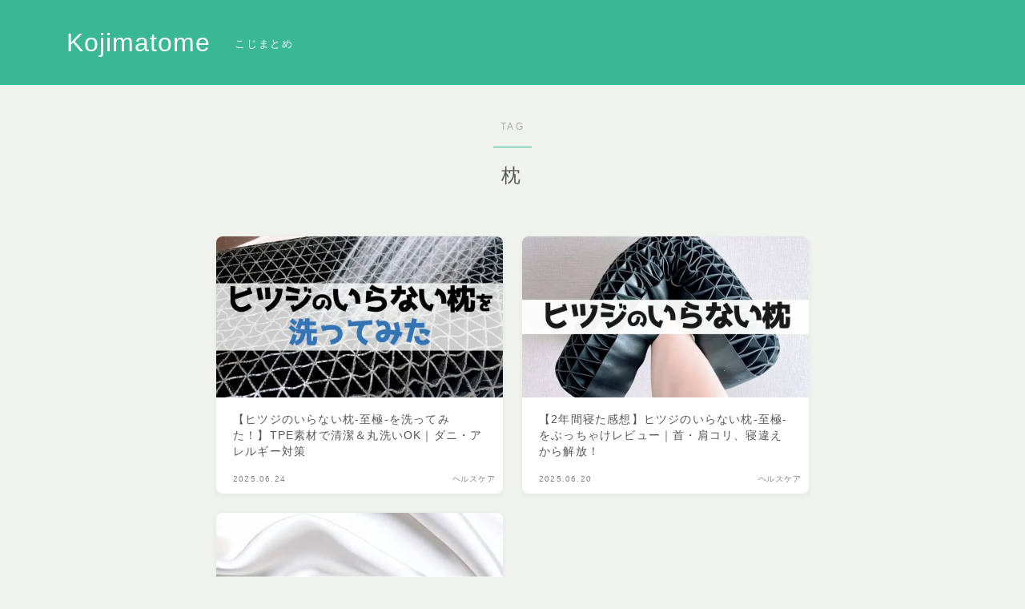

--- FILE ---
content_type: text/html; charset=UTF-8
request_url: https://kojimatome.com/tag/%E6%9E%95/
body_size: 16854
content:

<!DOCTYPE html>
<html lang="ja">

<head prefix="og: https://ogp.me/ns# fb: https://ogp.me/ns/fb# article: https://ogp.me/ns/article#">
	<meta charset="utf-8">
	<meta http-equiv="X-UA-Compatible" content="IE=edge">
	<meta name="viewport" content="width=device-width, initial-scale=1,minimum-scale=1.0">
	<!-- ここからOGP -->
	<meta property="og:type" content="article">
		<meta property="og:title" content="「枕」タグの記事一覧｜Kojimatome">
	<meta property="og:url" content="https://kojimatome.com/tag/%e3%83%92%e3%83%84%e3%82%b8%e3%81%ae%e3%81%84%e3%82%89%e3%81%aa%e3%81%84%e6%9e%95/">
			<meta property="og:image" content="https://kojimatome.com/wp-content/uploads/2024/12/SNSシェア画像.001.jpg">
	<!-- ここまでOGP -->
<link rel="canonical" href="https://kojimatome.com">
<meta property="og:site_name" content="Kojimatome">
<meta name="twitter:card" content="summary">
<script async src="https://pagead2.googlesyndication.com/pagead/js/adsbygoogle.js?client=ca-pub-2835758866547157"
     crossorigin="anonymous"></script>


<!-- Google tag (gtag.js) -->
<script async src="https://www.googletagmanager.com/gtag/js?id=G-CB9QBVE37D"></script>
<script>
  window.dataLayer = window.dataLayer || [];
  function gtag(){dataLayer.push(arguments);}
  gtag('js', new Date());

  gtag('config', 'G-CB9QBVE37D');
</script>

<title>「枕」タグの記事一覧｜Kojimatome</title>
<meta name='robots' content='max-image-preview:large' />
<link rel='dns-prefetch' href='//cdnjs.cloudflare.com' />
<link rel="alternate" type="application/rss+xml" title="Kojimatome &raquo; 枕 タグのフィード" href="https://kojimatome.com/tag/%e6%9e%95/feed/" />
<style id='wp-img-auto-sizes-contain-inline-css' type='text/css'>
img:is([sizes=auto i],[sizes^="auto," i]){contain-intrinsic-size:3000px 1500px}
/*# sourceURL=wp-img-auto-sizes-contain-inline-css */
</style>
<style id='wp-emoji-styles-inline-css' type='text/css'>

	img.wp-smiley, img.emoji {
		display: inline !important;
		border: none !important;
		box-shadow: none !important;
		height: 1em !important;
		width: 1em !important;
		margin: 0 0.07em !important;
		vertical-align: -0.1em !important;
		background: none !important;
		padding: 0 !important;
	}
/*# sourceURL=wp-emoji-styles-inline-css */
</style>
<style id='wp-block-library-inline-css' type='text/css'>
:root{--wp-block-synced-color:#7a00df;--wp-block-synced-color--rgb:122,0,223;--wp-bound-block-color:var(--wp-block-synced-color);--wp-editor-canvas-background:#ddd;--wp-admin-theme-color:#007cba;--wp-admin-theme-color--rgb:0,124,186;--wp-admin-theme-color-darker-10:#006ba1;--wp-admin-theme-color-darker-10--rgb:0,107,160.5;--wp-admin-theme-color-darker-20:#005a87;--wp-admin-theme-color-darker-20--rgb:0,90,135;--wp-admin-border-width-focus:2px}@media (min-resolution:192dpi){:root{--wp-admin-border-width-focus:1.5px}}.wp-element-button{cursor:pointer}:root .has-very-light-gray-background-color{background-color:#eee}:root .has-very-dark-gray-background-color{background-color:#313131}:root .has-very-light-gray-color{color:#eee}:root .has-very-dark-gray-color{color:#313131}:root .has-vivid-green-cyan-to-vivid-cyan-blue-gradient-background{background:linear-gradient(135deg,#00d084,#0693e3)}:root .has-purple-crush-gradient-background{background:linear-gradient(135deg,#34e2e4,#4721fb 50%,#ab1dfe)}:root .has-hazy-dawn-gradient-background{background:linear-gradient(135deg,#faaca8,#dad0ec)}:root .has-subdued-olive-gradient-background{background:linear-gradient(135deg,#fafae1,#67a671)}:root .has-atomic-cream-gradient-background{background:linear-gradient(135deg,#fdd79a,#004a59)}:root .has-nightshade-gradient-background{background:linear-gradient(135deg,#330968,#31cdcf)}:root .has-midnight-gradient-background{background:linear-gradient(135deg,#020381,#2874fc)}:root{--wp--preset--font-size--normal:16px;--wp--preset--font-size--huge:42px}.has-regular-font-size{font-size:1em}.has-larger-font-size{font-size:2.625em}.has-normal-font-size{font-size:var(--wp--preset--font-size--normal)}.has-huge-font-size{font-size:var(--wp--preset--font-size--huge)}.has-text-align-center{text-align:center}.has-text-align-left{text-align:left}.has-text-align-right{text-align:right}.has-fit-text{white-space:nowrap!important}#end-resizable-editor-section{display:none}.aligncenter{clear:both}.items-justified-left{justify-content:flex-start}.items-justified-center{justify-content:center}.items-justified-right{justify-content:flex-end}.items-justified-space-between{justify-content:space-between}.screen-reader-text{border:0;clip-path:inset(50%);height:1px;margin:-1px;overflow:hidden;padding:0;position:absolute;width:1px;word-wrap:normal!important}.screen-reader-text:focus{background-color:#ddd;clip-path:none;color:#444;display:block;font-size:1em;height:auto;left:5px;line-height:normal;padding:15px 23px 14px;text-decoration:none;top:5px;width:auto;z-index:100000}html :where(.has-border-color){border-style:solid}html :where([style*=border-top-color]){border-top-style:solid}html :where([style*=border-right-color]){border-right-style:solid}html :where([style*=border-bottom-color]){border-bottom-style:solid}html :where([style*=border-left-color]){border-left-style:solid}html :where([style*=border-width]){border-style:solid}html :where([style*=border-top-width]){border-top-style:solid}html :where([style*=border-right-width]){border-right-style:solid}html :where([style*=border-bottom-width]){border-bottom-style:solid}html :where([style*=border-left-width]){border-left-style:solid}html :where(img[class*=wp-image-]){height:auto;max-width:100%}:where(figure){margin:0 0 1em}html :where(.is-position-sticky){--wp-admin--admin-bar--position-offset:var(--wp-admin--admin-bar--height,0px)}@media screen and (max-width:600px){html :where(.is-position-sticky){--wp-admin--admin-bar--position-offset:0px}}

/*# sourceURL=wp-block-library-inline-css */
</style><style id='global-styles-inline-css' type='text/css'>
:root{--wp--preset--aspect-ratio--square: 1;--wp--preset--aspect-ratio--4-3: 4/3;--wp--preset--aspect-ratio--3-4: 3/4;--wp--preset--aspect-ratio--3-2: 3/2;--wp--preset--aspect-ratio--2-3: 2/3;--wp--preset--aspect-ratio--16-9: 16/9;--wp--preset--aspect-ratio--9-16: 9/16;--wp--preset--color--black: #000000;--wp--preset--color--cyan-bluish-gray: #abb8c3;--wp--preset--color--white: #ffffff;--wp--preset--color--pale-pink: #f78da7;--wp--preset--color--vivid-red: #cf2e2e;--wp--preset--color--luminous-vivid-orange: #ff6900;--wp--preset--color--luminous-vivid-amber: #fcb900;--wp--preset--color--light-green-cyan: #7bdcb5;--wp--preset--color--vivid-green-cyan: #00d084;--wp--preset--color--pale-cyan-blue: #8ed1fc;--wp--preset--color--vivid-cyan-blue: #0693e3;--wp--preset--color--vivid-purple: #9b51e0;--wp--preset--gradient--vivid-cyan-blue-to-vivid-purple: linear-gradient(135deg,rgb(6,147,227) 0%,rgb(155,81,224) 100%);--wp--preset--gradient--light-green-cyan-to-vivid-green-cyan: linear-gradient(135deg,rgb(122,220,180) 0%,rgb(0,208,130) 100%);--wp--preset--gradient--luminous-vivid-amber-to-luminous-vivid-orange: linear-gradient(135deg,rgb(252,185,0) 0%,rgb(255,105,0) 100%);--wp--preset--gradient--luminous-vivid-orange-to-vivid-red: linear-gradient(135deg,rgb(255,105,0) 0%,rgb(207,46,46) 100%);--wp--preset--gradient--very-light-gray-to-cyan-bluish-gray: linear-gradient(135deg,rgb(238,238,238) 0%,rgb(169,184,195) 100%);--wp--preset--gradient--cool-to-warm-spectrum: linear-gradient(135deg,rgb(74,234,220) 0%,rgb(151,120,209) 20%,rgb(207,42,186) 40%,rgb(238,44,130) 60%,rgb(251,105,98) 80%,rgb(254,248,76) 100%);--wp--preset--gradient--blush-light-purple: linear-gradient(135deg,rgb(255,206,236) 0%,rgb(152,150,240) 100%);--wp--preset--gradient--blush-bordeaux: linear-gradient(135deg,rgb(254,205,165) 0%,rgb(254,45,45) 50%,rgb(107,0,62) 100%);--wp--preset--gradient--luminous-dusk: linear-gradient(135deg,rgb(255,203,112) 0%,rgb(199,81,192) 50%,rgb(65,88,208) 100%);--wp--preset--gradient--pale-ocean: linear-gradient(135deg,rgb(255,245,203) 0%,rgb(182,227,212) 50%,rgb(51,167,181) 100%);--wp--preset--gradient--electric-grass: linear-gradient(135deg,rgb(202,248,128) 0%,rgb(113,206,126) 100%);--wp--preset--gradient--midnight: linear-gradient(135deg,rgb(2,3,129) 0%,rgb(40,116,252) 100%);--wp--preset--font-size--small: 13px;--wp--preset--font-size--medium: 20px;--wp--preset--font-size--large: 36px;--wp--preset--font-size--x-large: 42px;--wp--preset--spacing--20: 0.44rem;--wp--preset--spacing--30: 0.67rem;--wp--preset--spacing--40: 1rem;--wp--preset--spacing--50: 1.5rem;--wp--preset--spacing--60: 2.25rem;--wp--preset--spacing--70: 3.38rem;--wp--preset--spacing--80: 5.06rem;--wp--preset--shadow--natural: 6px 6px 9px rgba(0, 0, 0, 0.2);--wp--preset--shadow--deep: 12px 12px 50px rgba(0, 0, 0, 0.4);--wp--preset--shadow--sharp: 6px 6px 0px rgba(0, 0, 0, 0.2);--wp--preset--shadow--outlined: 6px 6px 0px -3px rgb(255, 255, 255), 6px 6px rgb(0, 0, 0);--wp--preset--shadow--crisp: 6px 6px 0px rgb(0, 0, 0);}:where(.is-layout-flex){gap: 0.5em;}:where(.is-layout-grid){gap: 0.5em;}body .is-layout-flex{display: flex;}.is-layout-flex{flex-wrap: wrap;align-items: center;}.is-layout-flex > :is(*, div){margin: 0;}body .is-layout-grid{display: grid;}.is-layout-grid > :is(*, div){margin: 0;}:where(.wp-block-columns.is-layout-flex){gap: 2em;}:where(.wp-block-columns.is-layout-grid){gap: 2em;}:where(.wp-block-post-template.is-layout-flex){gap: 1.25em;}:where(.wp-block-post-template.is-layout-grid){gap: 1.25em;}.has-black-color{color: var(--wp--preset--color--black) !important;}.has-cyan-bluish-gray-color{color: var(--wp--preset--color--cyan-bluish-gray) !important;}.has-white-color{color: var(--wp--preset--color--white) !important;}.has-pale-pink-color{color: var(--wp--preset--color--pale-pink) !important;}.has-vivid-red-color{color: var(--wp--preset--color--vivid-red) !important;}.has-luminous-vivid-orange-color{color: var(--wp--preset--color--luminous-vivid-orange) !important;}.has-luminous-vivid-amber-color{color: var(--wp--preset--color--luminous-vivid-amber) !important;}.has-light-green-cyan-color{color: var(--wp--preset--color--light-green-cyan) !important;}.has-vivid-green-cyan-color{color: var(--wp--preset--color--vivid-green-cyan) !important;}.has-pale-cyan-blue-color{color: var(--wp--preset--color--pale-cyan-blue) !important;}.has-vivid-cyan-blue-color{color: var(--wp--preset--color--vivid-cyan-blue) !important;}.has-vivid-purple-color{color: var(--wp--preset--color--vivid-purple) !important;}.has-black-background-color{background-color: var(--wp--preset--color--black) !important;}.has-cyan-bluish-gray-background-color{background-color: var(--wp--preset--color--cyan-bluish-gray) !important;}.has-white-background-color{background-color: var(--wp--preset--color--white) !important;}.has-pale-pink-background-color{background-color: var(--wp--preset--color--pale-pink) !important;}.has-vivid-red-background-color{background-color: var(--wp--preset--color--vivid-red) !important;}.has-luminous-vivid-orange-background-color{background-color: var(--wp--preset--color--luminous-vivid-orange) !important;}.has-luminous-vivid-amber-background-color{background-color: var(--wp--preset--color--luminous-vivid-amber) !important;}.has-light-green-cyan-background-color{background-color: var(--wp--preset--color--light-green-cyan) !important;}.has-vivid-green-cyan-background-color{background-color: var(--wp--preset--color--vivid-green-cyan) !important;}.has-pale-cyan-blue-background-color{background-color: var(--wp--preset--color--pale-cyan-blue) !important;}.has-vivid-cyan-blue-background-color{background-color: var(--wp--preset--color--vivid-cyan-blue) !important;}.has-vivid-purple-background-color{background-color: var(--wp--preset--color--vivid-purple) !important;}.has-black-border-color{border-color: var(--wp--preset--color--black) !important;}.has-cyan-bluish-gray-border-color{border-color: var(--wp--preset--color--cyan-bluish-gray) !important;}.has-white-border-color{border-color: var(--wp--preset--color--white) !important;}.has-pale-pink-border-color{border-color: var(--wp--preset--color--pale-pink) !important;}.has-vivid-red-border-color{border-color: var(--wp--preset--color--vivid-red) !important;}.has-luminous-vivid-orange-border-color{border-color: var(--wp--preset--color--luminous-vivid-orange) !important;}.has-luminous-vivid-amber-border-color{border-color: var(--wp--preset--color--luminous-vivid-amber) !important;}.has-light-green-cyan-border-color{border-color: var(--wp--preset--color--light-green-cyan) !important;}.has-vivid-green-cyan-border-color{border-color: var(--wp--preset--color--vivid-green-cyan) !important;}.has-pale-cyan-blue-border-color{border-color: var(--wp--preset--color--pale-cyan-blue) !important;}.has-vivid-cyan-blue-border-color{border-color: var(--wp--preset--color--vivid-cyan-blue) !important;}.has-vivid-purple-border-color{border-color: var(--wp--preset--color--vivid-purple) !important;}.has-vivid-cyan-blue-to-vivid-purple-gradient-background{background: var(--wp--preset--gradient--vivid-cyan-blue-to-vivid-purple) !important;}.has-light-green-cyan-to-vivid-green-cyan-gradient-background{background: var(--wp--preset--gradient--light-green-cyan-to-vivid-green-cyan) !important;}.has-luminous-vivid-amber-to-luminous-vivid-orange-gradient-background{background: var(--wp--preset--gradient--luminous-vivid-amber-to-luminous-vivid-orange) !important;}.has-luminous-vivid-orange-to-vivid-red-gradient-background{background: var(--wp--preset--gradient--luminous-vivid-orange-to-vivid-red) !important;}.has-very-light-gray-to-cyan-bluish-gray-gradient-background{background: var(--wp--preset--gradient--very-light-gray-to-cyan-bluish-gray) !important;}.has-cool-to-warm-spectrum-gradient-background{background: var(--wp--preset--gradient--cool-to-warm-spectrum) !important;}.has-blush-light-purple-gradient-background{background: var(--wp--preset--gradient--blush-light-purple) !important;}.has-blush-bordeaux-gradient-background{background: var(--wp--preset--gradient--blush-bordeaux) !important;}.has-luminous-dusk-gradient-background{background: var(--wp--preset--gradient--luminous-dusk) !important;}.has-pale-ocean-gradient-background{background: var(--wp--preset--gradient--pale-ocean) !important;}.has-electric-grass-gradient-background{background: var(--wp--preset--gradient--electric-grass) !important;}.has-midnight-gradient-background{background: var(--wp--preset--gradient--midnight) !important;}.has-small-font-size{font-size: var(--wp--preset--font-size--small) !important;}.has-medium-font-size{font-size: var(--wp--preset--font-size--medium) !important;}.has-large-font-size{font-size: var(--wp--preset--font-size--large) !important;}.has-x-large-font-size{font-size: var(--wp--preset--font-size--x-large) !important;}
/*# sourceURL=global-styles-inline-css */
</style>

<style id='classic-theme-styles-inline-css' type='text/css'>
/*! This file is auto-generated */
.wp-block-button__link{color:#fff;background-color:#32373c;border-radius:9999px;box-shadow:none;text-decoration:none;padding:calc(.667em + 2px) calc(1.333em + 2px);font-size:1.125em}.wp-block-file__button{background:#32373c;color:#fff;text-decoration:none}
/*# sourceURL=/wp-includes/css/classic-themes.min.css */
</style>
<link rel='stylesheet' id='prism-numbers-css' href='https://cdnjs.cloudflare.com/ajax/libs/prism/1.29.0/plugins/line-numbers/prism-line-numbers.min.css?ver=1.29.0' type='text/css' media='all' />
<link rel='stylesheet' id='prism-okaidia-css' href='https://cdnjs.cloudflare.com/ajax/libs/prism/1.29.0/themes/prism-okaidia.min.css?ver=1.29.0' type='text/css' media='all' />
<link rel='stylesheet' id='theme-style-css' href='https://kojimatome.com/wp-content/themes/jinr/style.css?ver=ccc8e400bc270b79d20fb83d37f08438' type='text/css' media='all' />
<link rel='stylesheet' id='pochipp-front-css' href='https://kojimatome.com/wp-content/plugins/pochipp/dist/css/style.css?ver=1.18.3' type='text/css' media='all' />
<link rel="https://api.w.org/" href="https://kojimatome.com/wp-json/" /><link rel="alternate" title="JSON" type="application/json" href="https://kojimatome.com/wp-json/wp/v2/tags/458" /><!-- Pochipp -->
<style id="pchpp_custom_style">:root{--pchpp-color-inline: #069A8E;--pchpp-color-custom: #5ca250;--pchpp-color-custom-2: #8e59e4;--pchpp-color-amazon: #f99a0c;--pchpp-color-rakuten: #e0423c;--pchpp-color-yahoo: #438ee8;--pchpp-color-mercari: #3c3c3c;--pchpp-inline-bg-color: var(--pchpp-color-inline);--pchpp-inline-txt-color: #fff;--pchpp-inline-shadow: 0 1px 4px -1px rgba(0, 0, 0, 0.2);--pchpp-inline-radius: 0px;--pchpp-inline-width: auto;}</style>
<script id="pchpp_vars">window.pchppVars = {};window.pchppVars.ajaxUrl = "https://kojimatome.com/wp-admin/admin-ajax.php";window.pchppVars.ajaxNonce = "122b5b16f4";</script>
<script type="text/javascript" language="javascript">var vc_pid = "1611091141619604";</script>
<!-- / Pochipp -->
<style type="text/css">.a--search-label,.a--menu-label {margin-top:-2px;}body:not(.wp-admin){background-color: #f0f2ed;}body:not(.wp-admin) #wrapper{background-image: url();}body:not(.wp-admin),.widgettitle,.c--post-list-title,.d--slider-title-default,.d--blogcard-mysite .a--blogcard-title,.d--blogcard-external .a--blogcard-title,.d--blogcard-external .a--blogcard-more,.d--blogcard-external::before,.d--blogcard-external.d--blogcard-style1 .a--blogcard-label,#hamburgerMenuList .menu-item a,.editor-styles-wrapper,#headerSearch .search-text,.d--profile-author.d--brand-color .d--contact,.js--hamburger-active.c--menu-trigger .a--menu-label,#postTagBox a,.wpcf7 input,.wpcf7 textarea,.wpcf7 select,.o--jinr-postcard,.o--postlist-inner .a--post-title,.widgets-php h2.jinr-heading,.d--material-design .b--jinr-postlist .a--post-title,.wp-block-search__input,.a--button-microcopy,.b--jinr-paid-text,.b--paidpost-remaining{color:#555555;}#hamburgerMenuList .menu-item a:after,.a--simple-box-quotetitle,.a--nextpage-label{color:rgba(85,85,85,0.6);}#globalMenuList .sub-menu .menu-item a,.a--ham-follow-label{color:rgba(85,85,85,0.75);}.a--time-separator,.js--hamburger-active.c--menu-trigger .a--menu-bar,.a--nextpage-label::before,.a--nextpage-label::after{background-color:#555555;}.a--microcopy-parts1,    .a--microcopy-parts2,.d--button-microcopy3 .a--microcopy-parts1::before,.d--button-microcopy3 .a--microcopy-parts2::before{background-color:rgba(85,85,85,0.6);}.post-page-numbers,.o--pagenation-list .c--pagenation-item a{border-color:rgba(57,184,147,1);color:rgba(57,184,147,1);}.o--pagenation-list .c--pagenation-item .dots{color:rgba(85,85,85,0.45);}.post-page-numbers.current,.c--nextpage a:hover,.o--pagenation-list .c--pagenation-item span:not(.dots),.o--pagenation-list .c--pagenation-item a:hover{background-color:rgba(57,184,147,1);}#hamburgerMenuList .menu-item ul a:before{background-color:rgba(85,85,85,0.3);}#hamburgerMenuList .menu-item{border-color:rgba(85,85,85,0.15);}.d--sns-share-design2.d--sns-share-color-white .c--sns-share-item{border-color:rgba(85,85,85,0.09);}ul.is-style-jinr-checkmark-square.jinr-list li::after{border-color:rgba(85,85,85,0.12);}.o--snsshare-button-select{background-color:rgba(85,85,85,0.03);}#postTagBox a,.wp-block-tag-cloud a{background-color:rgba(85,85,85,0.06);}.d--simple-box12{background-color:rgba(85,85,85,0.06);}.d--simple-box12::before,.d--simple-box12::after{color:rgba(85,85,85,0.06);}.d--blogcard-external.d--blogcard-style1 .o--blogcard-link,.wp-block-table table,.wp-block-table td,.wp-block-table thead{border-color:#555555;}.o--widget-area a:not([class]),.jinr-article a:not([class]),#commonFooter a:not([class]),.editor-styles-wrapper a:not([class]),.comment-edit-link,.comment-reply-link{color: #008db7;}.comment-edit-link,.comment-reply-link{border-color: #008db7;}#wrapper a:not([class]):hover{color: #6bb4ce;}#footerMenuList a:hover{color: #6bb4ce!important;}#globalMenuList .menu-item a:hover{color: #39b893;}.d--glonavi-hover-none #globalMenuList .menu-item a:hover{color: #6bb4ce;}.a--timeline-link-text span::before,.a--timeline-link-text span::after{background-color: #008db7;}.a--timeline-link-text:hover span::before,.a--timeline-link-text:hover span::after{background-color: #6bb4ce;}.d--blogcard-mysite .a--blogcard-more,.d--blogcard-mysite::before,.a--postcard-category,#mainContent .a--post-cat a,.a--timeline-step,.a--timeline-step-original,#mainContent .d--profile-author.d--theme-color a.a--sns-item-link,.d--profile-style1.d--theme-color a.a--sns-item-link .jin-icons,.d--profile-style2.d--theme-color a.a--sns-item-link .jin-icons,.c--jinr-post-cat a,.d--blogcard-mysite.d--blogcard-style1 .a--blogcard-label,.wp-block-search__button,.a--slider-button a,.cat-item a::after,.widget_nav_menu a::after,.wp-block-page-list a::after,.wp-block-archives a::after,.d--slider-design2 .swiper-button-prev::after,.d--slider-design2 .swiper-button-next::after,.a--paidpost-price,.d--h2-style10 h2.jinr-heading{color: #39b893;}.d--blogcard-mysite.d--blogcard-style1 .o--blogcard-link,.d--h3-style1 h3.jinr-heading,.d--h2-style3 h2.jinr-heading,.d--h2-style9 h2.jinr-heading::after,.d--h2-style9 h2.jinr-heading,.d--h3-style3 h3.jinr-heading,.d--h3-style4 h3.jinr-heading,.d--h4-style2 h4.jinr-heading,.d--profile-style1,.d--h3-style7 h3.jinr-heading::before,.d--h4-style6 h4.jinr-heading::before,.jinr-widget-area h2.jinr-heading,.widgets-php h2.jinr-heading,ul.is-style-jinr-checkmark li::before,ul.is-style-jinr-checkmark-square li::before{border-color: #39b893;}.d--profile-style1 .a--profile-job{border-bottom-color: #39b893!important;}.d--h2-style2 h2.jinr-heading::before,.d--h2-style8 h2.jinr-heading::before{border-top-color: #39b893!important;}.a--timeline-step-original::before,.a--timeline-step-original::after,.a--timeline-step::before,.a--timeline-step::after,.a--slider-button-deco,.d--h2-style1 h2.jinr-heading,.d--h2-style2 h2.jinr-heading,.d--h4-style1 h4.jinr-heading::before,.d--h2-style4 h2.jinr-heading::after,.d--h2-style5 h2.jinr-heading::before,.d--h2-style6 h2.jinr-heading::before,.d--h2-style7 h2.jinr-heading::before,.d--h2-style7 h2.jinr-heading::after,.d--h2-style9 h2.jinr-heading::before,.d--h3-style2 h3.jinr-heading::before,.d--h3-style3 h3.jinr-heading::before,.d--h3-style5 h3.jinr-heading::before,.d--h3-style5 h3.jinr-heading::after,.d--h4-style3 h4.jinr-heading::before,.o--slider-pagenation .swiper-pagination-bullet,.o--slider-pagenation .a--slider-pagenation,#snsShareBottom.d--sns-share-color-solid,ul.jinr-list li::after,ol.jinr-list li::before,.d--profile-style2 .o--profile-contents,.d--profile-style1 .a--profile-introduction::before,.d--h3-style6 h3.jinr-heading::before,.d--h3-style7 h3.jinr-heading::after,.d--h4-style5 h4.jinr-heading::before,.d--h4-style6 h4.jinr-heading::after,.d--archive-subtitle::after,.a--scroll-btn:before, .a--scroll-btn:after,.d--designtitle-animation-dynamic .b--jinr-h2rich.js--scr-animation::before{background-color: #39b893;}.d--slider-design2 .swiper-button-prev,.d--slider-design2 .swiper-button-next{background-color: rgba(57,184,147,0.09);}.d--slider-design2 .swiper-button-prev:hover::before,.d--slider-design2 .swiper-button-next:hover::before{background-color: #39b893;}.d--material-design .d--slider-design2 .swiper-button-prev,.d--material-design .d--slider-design2 .swiper-button-next{box-shadow: 0 3px 6px -1px rgba(57,184,147,0.3);}.d--profile-style2 .a--profile-introduction{background-color: rgba(57,184,147,0.09);}.d--h3-style8 h3.jinr-heading,.d--h4-style4 h4.jinr-heading,.d--h2-style10 h2.jinr-heading{background-color: rgba(57,184,147,0.09);}.wp-block-search__button{background-color: rgba(57,184,147,0.15);}.o--notfound-section{background-color: rgba(57,184,147,0.06);}.jinr-profile-label::before,.jinr-profile-label span{background-color: rgba(57,184,147,1);}.wp-block-search__button:hover{background-color: rgba(57,184,147,1);}.d--flat-design .wp-block-search__input,.d--flat-design .wp-block-search__button-inside .wp-block-search__inside-wrapper,.d--flat-design .wp-block-categories-dropdown select,.d--flat-design .wp-block-archives-dropdown select{border-color: rgba(57,184,147,0.45);}#hamburgerMenu .o--ham-follow-sns .a--sns-item-link .jin-icons::before{color: rgba(57,184,147,1);}.wp-block-categories-dropdown::before,.wp-block-archives-dropdown::before{color: rgba(57,184,147,1);}.wp-block-search__button svg{fill:#39b893;}ol.jinr-list li li::after,ul.jinr-list li li::after{color: #39b893!important;}.d--button a{background-color: #39b893;}.d--archive-subtitle{color: rgba(85,85,85,0.45);}.a--post-date,.a--post-category{color: rgba(85,85,85,0.75);}@media (min-width: 552px) {.d--postlist-newstext .a--post-date{color: rgba(85,85,85,0.84);}.d--postlist-newstext .o--postlist-item{border-color: rgba(85,85,85,0.12);}.d--postlist-hover-hovercolor .c--post-link:hover .a--post-title{color: #6bb4ce!important;}}@media (max-width: 551px) {.d--postlist-newstext-sp .a--post-date{color: rgba(85,85,85,0.9);}.d--postlist-newstext-sp .o--postlist-item{border-color: rgba(85,85,85,0.12);}}.d--marker1{background:linear-gradient(transparent 60%, #eeee22 60%);}.d--marker2{background:linear-gradient(transparent 60%, #99ccff 60%);}.d--user-color1{color: #dd3333;}.d--user-color2{color: #dd3333;}.d--information-type-textonlywithlink a:hover{color : #ffffff!important;}.c--tab-title{background-color:rgba(57,184,147,0.3);}.c--tab-title.active{background-color:rgba(57,184,147,1);color:rgba(240,242,237,1);}.d--tab-design1 .c--tab-contents{border-color:rgba(57,184,147,1);}.d--tab-design1 .c--tab-title{box-shadow: inset 1px -1px 5px -2px rgba(57,184,147,0.3);}.d--material-design .d--header-style-default.d--header-tracking-on:not(.d--transparent):not(.d--commonheader-cover){box-shadow: 0 3px 12px 1px hsla(0,0%,64%,0.3872 );}.a--slider-title a{color:#555555!important;}.d--slider-design2 .c--post-meta{color:rgba(85,85,85,0.75)!important;}@media (max-width: 551px) {.a--slider-item-count{-webkit-text-stroke:1px rgba(85,85,85,1);}}@media (min-width: 552px) {.a--slider-item-count{-webkit-text-stroke:1px rgba(85,85,85,0.3);}}#mainContent{background-color:transparent;}.a--heading-iconbox-title{background-color:#f0f2ed!important;}@media (min-width: 552px) {#commonHeader + .o--jinr-mainvisual.o--jinr-slider,#commonHeader + .a--header-style-parts + .o--jinr-mainvisual.o--jinr-slider,#commonHeader + .o--informationbar + .o--jinr-mainvisual.o--jinr-slider,#commonHeader + .a--header-style-parts + .o--informationbar + .o--jinr-mainvisual.o--jinr-slider{margin-top:30px;}}#commonHeader{background-color: #39b893;}@media (max-width: 551px) {.d--header-style-triangle + .a--header-style-parts,.d--header-style-slope + .a--header-style-parts{clip-path: polygon(100% 0, 100% 28%, 0 72%, 0 0);}}@media (max-width: 551px) {#hamburgerMenu.d--hamburger-follow-on .o--hamburger-menu-inner{height:80%;}}#headerLogoLink,#headerLogoLink:hover,#SiteSubCopy{color: #ffffff!important;}@media (max-width: 551px) {#commonHeaderInner{height: 55px;}d--header-layout1.d--header-style-border + .a--header-style-parts.js--follow-header-display{top: 55px;}}@media screen and (min-width: 552px) and (max-width:781px) {.d--header-layout1 #commonHeaderInner{height: calc(105px * 0.7);}d--header-layout1.d--header-style-border + .a--header-style-parts.js--follow-header-display{top: calc(105px * 0.7);}}@media (min-width: 782px) {.d--header-layout1 #commonHeaderInner{height: 105px;}d--header-layout1.d--header-style-border + .a--header-style-parts.js--follow-header-display{top: 105px;}.d--glonavi-hover-borderup #globalMenuList > li a::after,.d--glonavi-hover-borderwax #globalMenuList > li a::after,.d--glonavi-hover-borderflow #globalMenuList > li a::after{background-color:#39b893;}}@media (min-width: 552px) {.d--header-layout2 #headerLogo{padding-top: calc(105px * 0.3);padding-bottom: calc(105px * 0.15);}}@media (max-width: 551px) {.d--header-layout1 #headerLogoLink{font-size: 22px;}.d--header-layout2 #headerLogoLink{font-size: 22px;}}@media screen and (min-width: 552px) and (max-width:781px) {.d--header-layout1 #headerLogoLink{font-size: calc( 32px * 0.8 );}.d--header-layout2 #headerLogoLink{font-size: calc( 32px * 0.8 );}}@media (min-width: 782px) {.d--header-layout1 #headerLogoLink{font-size: 32px;}.d--header-layout2 #headerLogoLink{font-size: 32px;}}@media screen and (min-width: 782px) and (max-width:960px) {.d--header-layout1 #headerLogo {max-width:calc(100% - 30px);}}.d--main-style-transparent .b--jinr-paid-text{background-color:#f0f2ed;box-shadow: 0 0 0px 15px #f0f2ed;}.b--jinr-paid-container::before{background-image : linear-gradient(to right, rgba(85,85,85,0.45), rgba(85,85,85,0.45) 7px, transparent 7px, transparent 8px);}#globalMenuList .menu-item{font-size:14px;}#globalMenuList .menu-item a,#commonHeader a.a--sns-item-link .jin-icons::before,a.a--spmenu-item-link,#headerSearch .a--search-icon,#headerSearch .a--search-label,.c--menu-trigger .a--menu-label{color: #39b893;}.d--header-menu-style2 #globalMenuList > .menu-item > a{border-color: rgba(57,184,147,0.27)!important;}.c--spmenu-item::before{background-color: rgba(57,184,147,0.21);}.c--menu-trigger .a--menu-bar{background-color: #39b893;}@media (max-width: 551px) {.a--stillimage{height:calc( 100vh - 55px );}}@media (max-width: 551px) {.a--stillimage{height:calc( 100vh - 55px );}}.d--stillimage-overlay-simple .a--stillimage-overlay{background-color: #fff;filter: opacity(75%);}.d--stillimage-overlay-blur .a--stillimage{opacity:calc(1 - 75 * 0.01);}.d--stillimage-overlay-blur.c--stillimage::before{background-color: #fff;}.a--stillimage-maincopy,.a--stillimage-subcopy{color: #22327a;}.c--stillimage-contents{top: 50%;left:50%;text-align:center;}.c--stillimage-contents .b--jinr-button .o--button-inner{text-align:center;}@media (max-width: 551px) {.c--stillimage-contents{top: 50%;left:50%;}}.a--movie-maincopy,.a--movie-subcopy{color: #22327a;}.c--movie-contents{top: 50%;left:50%;text-align:center;}@media (max-width: 551px) {.c--movie-contents{top: 50%;left:50%;}}.a--stillimage-maincopy{font-size: 2.28rem;}.a--movie-maincopy{font-size: 2.28rem;}@media (min-width: 552px) {.a--stillimage-maincopy{font-size: clamp(2.7rem, 3.9vw,3.6rem);}.a--movie-maincopy{font-size: clamp(2.7rem, 3.9vw,3.6rem);}}.a--stillimage-subcopy{font-size: clamp(1.15rem, 1.5vw,1.5rem);}.a--movie-subcopy{font-size: clamp(1.15rem, 1.5vw,1.5rem);}@media (min-width: 552px) {.a--stillimage-subcopy{font-size: clamp(1.5rem, 1.8vw,1.44rem);}.a--movie-subcopy{font-size: clamp(1.5rem, 1.8vw,1.44rem);}}.d--blogcard-style1 .a--blogcard-label,.d--blogcard-style1 .o--blogcard-link{background-color:#f0f2ed;}#snsShareBottom.d--sns-share-color-white{border-top-color:#39b893;}#snsShareLabel::before{background-color:rgba(85,85,85,0.45);}#jinrRelatedPost,.a--hidden-scroll{background-color: #f9f8ef;}.c--relatedpost-headline{color: #555555;}.a--relatedpost-maincopy::before,.a--relatedpost-maincopy::after{background-color: #555555;}#commonFooter{background-color: #39b893;}#commonFooter #commonFooterSiteMenu a,#commonFooter .c--breadcrumb-item a,.c--breadcrumb-item,.a--breadcrumb-parts,#commonFooter .a--profile-name,#commonFooter .a--profile-introduction,#commonFooter a.a--sns-item-link,#commonFooter .a--profile-label,#footer-widget{color: #ffffff;}#footerInfo,#footerMenuList .menu-item:not(:first-child){border-color: rgba(255,255,255,0.3);}#commonFooter .a--profile-label::before{background-color: rgba(255,255,255,0.3);}#commonFooter .a--profile-job,#commonFooter .d--brand-color .d--contact{color: rgba(255,255,255,0.6);}#copyright{color: #ffffff;}.d--fullwidth-max,.d--fullwidth-article{color: #555555;}.a--h2rich-maincopy,.a--h2rich-subcopy,.a--h2rich-number,.a--h2rich-icon{color: #39b893;}.b--jinr-h2rich{border-color: #39b893;}.a--h2rich-decoration-before,.a--h2rich-decoration-after{background-color: #39b893;}.wp-block-latest-posts__list li a,.wp-block-archives-list li a,.wp-block-categories-list li a,.wp-block-page-list a,.widget_nav_menu li,.wp-block-rss li a,.wp-block-page-list li a,.wp-block-latest-comments .wp-block-latest-comments__comment,.jinr-widget-area.widget_meta li a{border-color:rgba(85,85,85,0.15);}.d--two-column .d--article-width-680 + #mainSideBar{border-color:rgba(85,85,85,0.1);}.wp-block-latest-posts__list li a,.wp-block-archives-list li a,.wp-block-categories-list li a,.wp-block-page-list li a,.widget_nav_menu li a,.wp-block-page-list a,.wp-block-rss li a,.jinr-widget-area.widget_meta li a,.wp-block-tag-cloud a,.wp-block-latest-comments__comment-link{color:#555555!important;}.widget_nav_menu .menu-item ul a:before,.wp-block-page-list .menu-item ul a:before,.wp-block-categories-list .cat-item ul a:before{background-color:rgba(85,85,85,0.15);}body[class^="logged-in"]{background-color:#fff!important;}.d--cvbutton-all.d--spcv-outline .o--cv-button{border-color: #008db7;}.d--cvbutton-all{color: #444444;}.d--cvbutton-all .a--cv-button-icon::after{background-color: rgba(68,68,68,0.6);}.d--cvbutton-all.d--spcv-solid .o--cv-button{background-color: #008db7;}.d--cvbutton-category1.d--spcv-outline .o--cv-button{border-color: #008db7;}.d--cvbutton-category1{color: #444444;}.d--cvbutton-category1 .a--cv-button-icon::after{background-color: rgba(68,68,68,0.6);}.d--cvbutton-category1.d--spcv-solid .o--cv-button{background-color: #008db7;}.d--cvbutton-category2.d--spcv-outline .o--cv-button{border-color: #008db7;}.d--cvbutton-category2{color: #444444;}.d--cvbutton-category2 .a--cv-button-icon::after{background-color: rgba(68,68,68,0.6);}.d--cvbutton-category2.d--spcv-solid .o--cv-button{background-color: #008db7;}.d--cvbutton-category3.d--spcv-outline .o--cv-button{border-color: #008db7;}.d--cvbutton-category3{color: #444444;}.d--cvbutton-category3 .a--cv-button-icon::after{background-color: rgba(68,68,68,0.6);}.d--cvbutton-category3.d--spcv-solid .o--cv-button{background-color: #008db7;}.d--simple-box1{border-color: #37a7cc;}.d--simple-box1 .a--simple-box-title{color: #37a7cc;}.d--simple-box1 .a--simple-box-title{color: #37a7cc;}.d--simple-box2{border-color: #37a7cc;}.d--simple-box2 .a--simple-box-title{color: #37a7cc;}.d--simple-box2 .a--simple-box-title{color: #37a7cc;}.d--simple-box2::before{border: 1px solid#37a7cc;}.d--simple-box3{border-color: #37a7cc;}.d--simple-box3 .a--simple-box-title{color: #37a7cc;}.d--simple-box3 .a--simple-box-title{color: #37a7cc;}.d--simple-box4{border-color: #37a7cc;}.d--simple-box4 .a--simple-box-title{color: #37a7cc;}.d--simple-box4 .a--simple-box-title{color: #37a7cc;}.d--simple-box4::before{background-image: linear-gradient(to right,#37a7cc,#37a7cc 4px,transparent 4px,transparent 8px),linear-gradient(to right,#37a7cc,#37a7cc 4px,transparent 4px,transparent 8px);}.d--simple-box5{border-color: #e7f8f4;}.d--simple-box5 .a--simple-box-title{color: #e7f8f4;}.d--simple-box5 .a--simple-box-title{color: #555555;}.d--simple-box5{background-color: #e7f8f4;}.d--simple-box6{border-color: #37a7cc;}.d--simple-box6 .a--simple-box-title{color: #37a7cc;}.d--simple-box6 .a--simple-box-title{color: #37a7cc;}.d--simple-box6{background-color: rgba(55,167,204,0.1);}.d--simple-box7{border-color: #37a7cc;}.d--simple-box7 .a--simple-box-title{color: #37a7cc;}.d--simple-box7 .a--simple-box-title{color: #37a7cc;}.d--simple-box7{background-color: rgba(55,167,204,0.1);}.d--simple-box8{border-color: #dd3333;}.d--simple-box8 .a--simple-box-title{color: #dd3333;}.d--simple-box8 .a--simple-box-title{color: #555555;}.d--simple-box8{background-color: #dd3333;}.d--simple-box9{border-color: #37a7cc;}.d--simple-box9 .a--simple-box-title{color: #37a7cc;}.d--simple-box9 .a--simple-box-title{color: #37a7cc;}.d--simple-box9::before{background-image: linear-gradient(to right,#37a7cc,#37a7cc 4px,transparent 4px,transparent 8px),linear-gradient(to right,#37a7cc,#37a7cc 4px,transparent 4px,transparent 8px);}.d--simple-box9::after{background-image: linear-gradient(to right,#37a7cc,#37a7cc 4px,transparent 4px,transparent 8px),linear-gradient(to right,#37a7cc,#37a7cc 4px,transparent 4px,transparent 8px);}.d--simple-box9{background-color: rgba(55,167,204,0.1);}.d--simple-box10{border-color: #d3d3d3;}.d--simple-box10 .a--simple-box-title{color: #d3d3d3;}.d--simple-box10 .a--simple-box-title{color: #555555;}.d--simple-box10{background-color: #d3d3d3;}.d--simple-box10::after{background: linear-gradient(45deg, #d3d3d3 50%, transparent 52%),linear-gradient(315deg, #d3d3d3 50%, transparent 52%);background-size: 12px 24px;background-repeat: repeat-x;}.d--simple-box11{border-color: #37a7cc;}.d--simple-box11 .a--simple-box-title{color: #37a7cc;}.d--simple-box11 .a--simple-box-title{color: #37a7cc;}.d--simple-box11::before, .d--simple-box11::after{border-color: #37a7cc;}.d--heading-box1{border-color: #37a7cc;}.d--heading-box1 .a--simple-box-title{background-color: #37a7cc;}.d--heading-box1 .a--simple-box-title::before{border-top-color: #37a7cc!important;}.d--heading-box2{border-color: #37a7cc;}.d--heading-box2 .a--simple-box-title{background-color: #37a7cc;}.d--heading-box3{border-color: #37a7cc;}.d--heading-box3 .a--simple-box-title{background-color: #37a7cc;}.d--heading-box4{border-color: #37a7cc;}.d--heading-box4 .a--simple-box-title{background-color: #37a7cc;}.d--heading-box5{border-color: #99dbcc;}.d--heading-box6{border-color: #37a7cc;}.d--heading-box6 .a--simple-box-title{color: #37a7cc;}.d--heading-box6{background-color: rgba(55,167,204,0.18);}.d--heading-box7{border-color: #37a7cc;}.d--heading-box7 .a--simple-box-title{color: #37a7cc;}.d--heading-box7 .a--simple-box-title{border-color: #37a7cc;}.d--heading-box7 .a--simple-box-title::before{background-color: #37a7cc;}.d--heading-box8{border-color: #37a7cc;}.d--heading-box8 .a--simple-box-title{color: #37a7cc;}.d--heading-box8 .a--simple-box-title::before{background-color: #37a7cc;}.d--heading-box8 .a--simple-box-title{border-color: #37a7cc;}.d--heading-box9{border-color: #37a7cc;}.d--heading-box9 .a--simple-box-title{background-color: #37a7cc;}.d--heading-iconbox1{border-color: #f4c153;}.d--heading-iconbox1 .jif{color: #f4c153;}.d--heading-iconbox1 .a--heading-iconbox-title{color: #f4c153;}.d--heading-iconbox2{border-color: #4c98db;}.d--heading-iconbox2 .jif{color: #4c98db;}.d--heading-iconbox2 .a--heading-iconbox-title{color: #4c98db;}.d--heading-iconbox3{border-color: #ed8484;}.d--heading-iconbox3 .jif{color: #ed8484;}.d--heading-iconbox3 .a--heading-iconbox-title{color: #ed8484;}.d--heading-iconbox4{border-color: #46af93;}.d--heading-iconbox4 .jif{color: #46af93;}.d--heading-iconbox4 .a--heading-iconbox-title{color: #46af93;}.d--simple-iconbox1 .jif{color: #f4c153;}.d--simple-iconbox1 .a--jinr-iconbox{border-color: #f4c153;}.d--simple-iconbox1{background-color: rgba(244,193,83,0.1);}.d--simple-iconbox2 .jif{color: #f4c153;}.d--simple-iconbox2 .a--jinr-iconbox{border-color: #f4c153;}.d--simple-iconbox2{background-color: rgba(244,193,83,0.1);}.d--simple-iconbox3 .jif{color: #ed8484;}.d--simple-iconbox3 .a--jinr-iconbox{border-color: #ed8484;}.d--simple-iconbox3{background-color: rgba(237,132,132,0.1);}.d--simple-iconbox4 .jif{color: #ed8484;}.d--simple-iconbox4 .a--jinr-iconbox{border-color: #ed8484;}.d--simple-iconbox4{background-color: rgba(237,132,132,0.1);}.d--simple-iconbox5 .jif{color: #2daf8d;}.d--simple-iconbox5 .a--jinr-iconbox{border-color: #2daf8d;}.d--simple-iconbox5{background-color: rgba(45,175,141,0.1);}.d--simple-iconbox6 .jif{color: #2daf8d;}.d--simple-iconbox6 .a--jinr-iconbox{border-color: #2daf8d;}.d--simple-iconbox6{background-color: rgba(45,175,141,0.1);}.d--simple-iconbox7 .jif{color: #4c98db;}.d--simple-iconbox7 .a--jinr-iconbox{border-color: #4c98db;}.d--simple-iconbox7{background-color: rgba(76,152,219,0.1);}.d--simple-iconbox8 .jif{color: #4c98db;}.d--simple-iconbox8 .a--jinr-iconbox{border-color: #4c98db;}.d--simple-iconbox8{background-color: rgba(76,152,219,0.1);}.d--button-type1 a{font-size: 14.4px;}@media (min-width: 552px) {.d--button-type1 a{font-size: 16px;}}.d--button-type1 a{color: #ffffff!important;padding: 13.5px 33.12px;border-radius: 38px;}span.b--jinr-price::before{background-color: #ffffff;}@media (min-width: 552px) {.d--button-type1 a{padding: 19px 48px 18px;}}.d--button-type1 a{background: linear-gradient(135deg, #d87e00, #c1750b);}.d--button-type1 a{box-shadow: 0 1px 3px hsla(35,89%,22%,0.40);}.d--button-type2 a{font-size: 14.4px;}@media (min-width: 552px) {.d--button-type2 a{font-size: 16px;}}.d--button-type2 a{color: #ffffff!important;padding: 13.5px 33.12px;border-radius: 60px;}span.b--jinr-price::before{background-color: #ffffff;}@media (min-width: 552px) {.d--button-type2 a{padding: 19px 48px 18px;}}.d--button-type2 a{background-color: #f8a725;}.d--button-type2 a{box-shadow: 0 4px 9px hsla(37,94%,38%,0.27);}.d--button-type2 a{border:1px solid #f8a725;}.d--button-type2 a:hover{color:#f8a725 !important;}.d--button-type3 a{font-size: 13.5px;}@media (min-width: 552px) {.d--button-type3 a{font-size: 15px;}}.d--button-type3 a{color: #ffffff!important;border: 1px solid #ffffff;padding: 11.25px 24.15px;border-radius: 4px;}@media (min-width: 552px) {.d--button-type3 a{padding: 16px 35px 15px;}}.d--button-type3 a:hover{background: rgba(255,255,255,0.09);border-color:transparent;color:rgba(255,255,255,0.7)!important;}.d--button-type4 a{font-size: 13.5px;}@media (min-width: 552px) {.d--button-type4 a{font-size: 15px;}}.d--button-type4 a{color: #3d5435!important;border: 1px solid #3d5435;padding: 11.25px 24.15px;border-radius: 4px;}@media (min-width: 552px) {.d--button-type4 a{padding: 16px 35px 15px;}}.d--button-type4 a:hover{background: rgba(61,84,53,0.09);border-color:transparent;color:rgba(61,84,53,0.7)!important;}.d--button-type5 a{font-size: 12.6px;}@media (min-width: 552px) {.d--button-type5 a{font-size: 14px;}}.js--scr-animation .d--button-type5.d--button-arrow-animation-drawarrow.is-animated a::after,.js--scr-animation .d--button-type5.d--button-arrow-animation-drawarrow.is-animated a::before{background-color: #3d5435;}.d--button-type5 a{color: #3d5435!important;position:relative;border-bottom: 1px solid #3d5435;padding: 9.66px 31.05px 9.66px 3px;}.d--button-type5 a::after{border-right: 1px solid #3d5435;}@media (min-width: 552px) {.d--button-type5 a{padding: 14px 45px 14px 3px;}}.d--button-type6 a{font-size: 12.6px;}@media (min-width: 552px) {.d--button-type6 a{font-size: 14px;}}.d--button-type6 a{color: #ffffff!important;padding: 9px 69px;border-radius: 60px;}span.b--jinr-price::before{background-color: #ffffff;}@media (min-width: 552px) {.d--button-type6 a{padding: 13px 100px 12px;}}.d--button-type6 a{background: linear-gradient(135deg, #d87e00, #c1750b);}.d--button-type6 a{box-shadow: 0 1px 3px hsla(35,89%,22%,0.40);}.d--button-type7 a{font-size: 13.5px;}@media (min-width: 552px) {.d--button-type7 a{font-size: 15px;}}.d--button-type7 a{color: #ffffff!important;padding: 9px 36.57px;border-radius: 4px;}span.b--jinr-price::before{background-color: #ffffff;}@media (min-width: 552px) {.d--button-type7 a{padding: 13px 53px 12px;}}.d--button-type7 a{background: linear-gradient(135deg, #d87e00, #c1750b);}.d--button-type7 a{box-shadow: 0 1px 3px hsla(35,89%,22%,0.40);}.d--button-type7 a::after{right:15.9px;}.d--button-type7 a{padding-left: 18.57px;}.d--button-type7 a::after{content: "\ea7b";}@media (min-width: 552px) {.d--button-type7 a{padding-left: 29px;}}.d--button-type8 a{font-size: 13.5px;}@media (min-width: 552px) {.d--button-type8 a{font-size: 15px;}}.d--button-type8 a{color: #444444!important;padding: 9px 36.57px;border-radius: 4px;}span.b--jinr-price::before{background-color: #444444;}@media (min-width: 552px) {.d--button-type8 a{padding: 13px 53px 12px;}}.d--button-type8 a{background-color: #eeeeee;}.d--button-type8 a{box-shadow: 0 1px 3px hsla(0,0%,75%,0.40);}.d--button-type8 a::after{right:15.9px;}.d--button-type8 a{padding-left: 18.57px;}.d--button-type8 a::after{content: "\ea7b";}@media (min-width: 552px) {.d--button-type8 a{padding-left: 29px;}}.d--button-type9 a{font-size: 14.4px;}@media (min-width: 552px) {.d--button-type9 a{font-size: 16px;}}.d--button-type9 a{color: #407FED!important;border: 1px solid #407FED;padding: 13.5px 33.12px;border-radius: 60px;}@media (min-width: 552px) {.d--button-type9 a{padding: 19px 48px 18px;}}.d--button-type9 a{box-shadow: 0 1px 3px hsla(218,83%,41%,0.27);}.d--button-type10 a{font-size: 14.4px;}@media (min-width: 552px) {.d--button-type10 a{font-size: 16px;}}.d--button-type10 a{color: #407FED!important;border: 1px solid #407FED;padding: 13.5px 33.12px;border-radius: 60px;}@media (min-width: 552px) {.d--button-type10 a{padding: 19px 48px 18px;}}.d--button-type10 a{box-shadow: 0 1px 3px hsla(218,83%,41%,0.27);}.d--jinr-gradation1{background: linear-gradient(135deg, #d87e00, #c1750b);}.d--jinr-gradation2{background: linear-gradient(135deg, #f6f2b5, #f865a0);}.d--jinr-gradation3{background: linear-gradient(180deg, #b3ddd6, #b4e1ea);}#postContent #postCategoryBox .cat-item::after{border-color: #39b893!important;}#postContent #postCategoryBox .cat-item .children .cat-item::after{background-color: #39b893!important;}.a--notfound-headtitle{color: #39b893!important;}#HeaderSearchForm{opacity:0;}.o--hamburger-menu-container{opacity:0;}body.wp-admin.d--main-style-transparent .editor-styles-wrapper,body.wp-admin.d--main-style-transparent .editor-styles-wrapper .jinr-category-name{background-color:#f0f2ed;}.d--postlist-slider::-webkit-scrollbar-thumb,#jinrRelatedPostInner .o--postlist-inner::-webkit-scrollbar-thumb{background:rgba(85,85,85,1);}.d--labeling-act-border{border-color: rgba(85,85,85,0.18);}.c--labeling-act.d--labeling-act-solid,.c--labeling-small-act.d--labeling-act-solid{background-color: rgba(85,85,85,0.03);}.a--labeling-act,.c--labeling-small-act{color: rgba(85,85,85,0.6);}.a--labeling-small-act span{background-color: rgba(85,85,85,0.21);}.d--labeling-act-strong{background-color: rgba(85,85,85,0.045);}.d--labeling-act-strong .a--labeling-act{color: rgba(85,85,85,0.75);}.b--jinr-compare .o--compare-child .c--compare-label{background-color:#39b893;color:#ffffff;}.b--jinr-compare .o--compare-child{border-color:rgba(85,85,85,0.15);}.b--jinr-compare .o--compare-child .c--compare-content{border-color:rgba(85,85,85,0.075);}</style>
		<link rel="alternate" type="application/rss+xml" title="Kojimatome" href="https://kojimatome.com/feed/">
<noscript><style>.lazyload[data-src]{display:none !important;}</style></noscript><style>.lazyload{background-image:none !important;}.lazyload:before{background-image:none !important;}</style>	<style type="text/css">
		/*<!-- rtoc -->*/
		.rtoc-mokuji-content {
			background-color: #ffffff;
		}

		.rtoc-mokuji-content.frame1 {
			border: 1px solid #39b893;
		}

		.rtoc-mokuji-content #rtoc-mokuji-title {
			color: #39b893;
		}

		.rtoc-mokuji-content .rtoc-mokuji li>a {
			color: #555555;
		}

		.rtoc-mokuji-content .mokuji_ul.level-1>.rtoc-item::before {
			background-color: #39b893 !important;
		}

		.rtoc-mokuji-content .mokuji_ul.level-2>.rtoc-item::before {
			background-color: #39b893 !important;
		}

		.rtoc-mokuji-content.frame2::before,
		.rtoc-mokuji-content.frame3,
		.rtoc-mokuji-content.frame4,
		.rtoc-mokuji-content.frame5 {
			border-color: #39b893 !important;
		}

		.rtoc-mokuji-content.frame5::before,
		.rtoc-mokuji-content.frame5::after {
			background-color: #39b893;
		}

		.widget_block #rtoc-mokuji-widget-wrapper .rtoc-mokuji.level-1 .rtoc-item.rtoc-current:after,
		.widget #rtoc-mokuji-widget-wrapper .rtoc-mokuji.level-1 .rtoc-item.rtoc-current:after,
		#scrollad #rtoc-mokuji-widget-wrapper .rtoc-mokuji.level-1 .rtoc-item.rtoc-current:after,
		#sideBarTracking #rtoc-mokuji-widget-wrapper .rtoc-mokuji.level-1 .rtoc-item.rtoc-current:after {
			background-color: #39b893 !important;
		}

		.cls-1,
		.cls-2 {
			stroke: #39b893;
		}

		.rtoc-mokuji-content .decimal_ol.level-2>.rtoc-item::before,
		.rtoc-mokuji-content .mokuji_ol.level-2>.rtoc-item::before,
		.rtoc-mokuji-content .decimal_ol.level-2>.rtoc-item::after,
		.rtoc-mokuji-content .decimal_ol.level-2>.rtoc-item::after {
			color: #39b893;
			background-color: #39b893;
		}

		.rtoc-mokuji-content .rtoc-mokuji.level-1>.rtoc-item::before {
			color: #39b893;
		}

		.rtoc-mokuji-content .decimal_ol>.rtoc-item::after {
			background-color: #39b893;
		}

		.rtoc-mokuji-content .decimal_ol>.rtoc-item::before {
			color: #39b893;
		}

		/*rtoc_return*/
		#rtoc_return a::before {
			background-image: url(https://kojimatome.com/wp-content/plugins/rich-table-of-content/include/../img/rtoc_return.png);
		}

		#rtoc_return a {
			background-color: #39b893 !important;
		}

		/* アクセントポイント */
		.rtoc-mokuji-content .level-1>.rtoc-item #rtocAC.accent-point::after {
			background-color: #39b893;
		}

		.rtoc-mokuji-content .level-2>.rtoc-item #rtocAC.accent-point::after {
			background-color: #39b893;
		}
		.rtoc-mokuji-content.frame6,
		.rtoc-mokuji-content.frame7::before,
		.rtoc-mokuji-content.frame8::before {
			border-color: #39b893;
		}

		.rtoc-mokuji-content.frame6 #rtoc-mokuji-title,
		.rtoc-mokuji-content.frame7 #rtoc-mokuji-title::after {
			background-color: #39b893;
		}

		#rtoc-mokuji-wrapper.rtoc-mokuji-content.rtoc_h2_timeline .mokuji_ol.level-1>.rtoc-item::after,
		#rtoc-mokuji-wrapper.rtoc-mokuji-content.rtoc_h2_timeline .level-1.decimal_ol>.rtoc-item::after,
		#rtoc-mokuji-wrapper.rtoc-mokuji-content.rtoc_h3_timeline .mokuji_ol.level-2>.rtoc-item::after,
		#rtoc-mokuji-wrapper.rtoc-mokuji-content.rtoc_h3_timeline .mokuji_ol.level-2>.rtoc-item::after,
		.rtoc-mokuji-content.frame7 #rtoc-mokuji-title span::after {
			background-color: #39b893;
		}

		.widget #rtoc-mokuji-wrapper.rtoc-mokuji-content.frame6 #rtoc-mokuji-title {
			color: #39b893;
			background-color: #ffffff;
		}
	</style>
	<style type="text/css">.rtoc-mokuji-content #rtoc-mokuji-title{color:#39b893!important;}.rtoc-mokuji-content.frame1{border-color:#39b893!important;}.rtoc-mokuji-content.frame2::before{border-color:#39b893!important;}.rtoc-mokuji-content.frame3{border-color:#39b893!important;}.rtoc-mokuji-content.frame4{border-top-color:#39b893!important;}.rtoc-mokuji-content.frame5{border-color:#39b893!important;}.rtoc-mokuji-content.frame5::before,.rtoc-mokuji-content.frame5::after{background-color:#39b893!important;}.rtoc-mokuji-content .rtoc-mokuji li>a{color:#555555!important;}.rtoc-mokuji-content .decimal_ol.level-2>.rtoc-item::before, .rtoc-mokuji-content .mokuji_ol.level-2>.rtoc-item::before, .rtoc-mokuji-content .decimal_ol.level-2>.rtoc-item::after,.rtoc-mokuji-content .rtoc-mokuji.level-1>.rtoc-item::before {color: #39b893!important;}.rtoc-mokuji-content .decimal_ol>.rtoc-item::after,.rtoc-mokuji-content .mokuji_ul.level-1>.rtoc-item::before,.rtoc-mokuji-content .mokuji_ul.level-2>.rtoc-item::before{background-color:#39b893!important;}.widget_block #rtoc-mokuji-widget-wrapper .rtoc-mokuji.level-1 .rtoc-item.rtoc-current:after, .widget #rtoc-mokuji-widget-wrapper .rtoc-mokuji.level-1 .rtoc-item.rtoc-current:after, #scrollad #rtoc-mokuji-widget-wrapper .rtoc-mokuji.level-1 .rtoc-item.rtoc-current:after, #sideBarTracking #rtoc-mokuji-widget-wrapper .rtoc-mokuji.level-1 .rtoc-item.rtoc-current:after{background-color:#39b893!important;}</style><link rel="icon" href="https://kojimatome.com/wp-content/uploads/2022/10/cropped-名称未設定.001-32x32.jpeg" sizes="32x32" />
<link rel="icon" href="https://kojimatome.com/wp-content/uploads/2022/10/cropped-名称未設定.001-192x192.jpeg" sizes="192x192" />
<link rel="apple-touch-icon" href="https://kojimatome.com/wp-content/uploads/2022/10/cropped-名称未設定.001-180x180.jpeg" />
<meta name="msapplication-TileImage" content="https://kojimatome.com/wp-content/uploads/2022/10/cropped-名称未設定.001-270x270.jpeg" />
		<style type="text/css" id="wp-custom-css">
			/* 画像にシャドウ、面取り */
#postContent .wp-block-image img {
  box-shadow: 1px 1px 5px 1px #ccc;
	border-radius :10px;
}

/* 動画をセンタリング */
.wp-block-embed {
    text-align: center;
}

/* 動画のキャプション調整 */
.wp-block-embed figcaption {
  font-size: 1.35rem;
  color: #aaa;
}

/* 画像のキャプション調整 */
#postContent .wp-block-image .wp-element-caption, #postContent .wp-block-video .wp-element-caption, .o--widget-area .wp-block-image .wp-element-caption, .o--widget-area .wp-block-video .wp-element-caption {
	color: #888;
}

/* 表のキャプション調整 */
figcaption{
	  font-size: 1.35rem;
    color: #888;
	}

/* リンククリック後のカラー */
a:visited {
	color: #660099;
}

/* テーブルボーダーの太さ */
.wp-block-flexible-table-block-table.wp-block-flexible-table-block-table>table tr th, .wp-block-flexible-table-block-table.wp-block-flexible-table-block-table>table tr td{
	border-width:0.7px;
}

/* headlineの上下にスペース */
.wp-block-heading.jinr-heading{
	margin-top:9rem;
	margin-bottom:5rem;
}

/* テーブルの下スペース */
.wp-block-flexible-table-block-table{
	margin:4.5rem auto;
}

/* 画像動画の下のスペース */
@media (max-width: 551px) {
#postContent .wp-block-image,
#postContent .wp-block-video,
.o--widget-area .wp-block-image,
.o--widget-area .wp-block-video {
  margin-bottom: 3.65rem;
}
}



/* テーブルヘッダーのカラー */
.wp-block-flexible-table-block-table.wp-block-flexible-table-block-table>table tr th {
    background-color: #39B893;
	color:#FFF
}


/*** rinker ***/

/* スマホのリボンを上に */
div.yyi-rinker-contents .yyi-rinker-attention {
    top: -15px;
}

/* 第2ボタンをメルカリ色に */
div.yyi-rinker-contents ul.yyi-rinker-links li.freelink2 {
    background: #F40213;
}

/* freelink1をAmazonカラーに */
div.yyi-rinker-contents ul.yyi-rinker-links li.freelink1{
	background: #F6A304;
}		</style>
		<link rel="preload" href="https://kojimatome.com/wp-content/themes/jinr/lib/font/jin-icons/jin-icons.woff" as="font" type="font/woff" crossorigin>
<link rel='stylesheet' id='rtoc_style-css' href='https://kojimatome.com/wp-content/plugins/rich-table-of-content/css/rtoc_style.css?ver=ccc8e400bc270b79d20fb83d37f08438' type='text/css' media='all' />
<link rel='stylesheet' id='theme-style-footer-css' href='https://kojimatome.com/wp-content/themes/jinr/style-footer.css?ver=ccc8e400bc270b79d20fb83d37f08438' type='text/css' media='all' />
</head>

<body data-rsssl=1 class="archive tag tag-458 wp-theme-jinr">
		<div id="wrapper" class="d--material-design  t--round-m d--article-image-r-on d--jpf-default d--ef-none d--animation-general-on d--bgimage-repeat-off">

		
					<header id="commonHeader" class="d--header-layout1 d--header-style-default d--glonavi-hover-borderup   d--header-tracking-off">

                        <div id="commonHeaderInner" class="t--main-width t--padding">

	<div id="headerLogo">
						<a id="headerLogoLink" class="ef" href='https://kojimatome.com/' title='Kojimatome' rel='home'>Kojimatome</a>
						<div id="SiteSubCopy" class="ef d--display-none-sp ">こじまとめ</div>
	</div>
	<!-- global navigation -->
	<div id="globalMenu" class="d--header-menu-style1 ef">
			</div>

	
	<!-- hamburger menu -->

</div>            
                
</header>				
		
							

<main id="mainContent" class="d--one-column d--article-style1 d--main-style-transparent t--round">
	<div id="mainContentInner" class="t--main-width">
		<article id="jinrArticle" class="jinr-article  d--h2-style2 d--h3-style3 d--h4-style4 t--round">
			<header id="postHeader">
				<div id="postHeaderInner">
											<span class="d--archive-subtitle ef">TAG</span>
						<h1 id="jinrPostTitle" class="c--entry-title">枕</h1>
									</div>
			</header>
			<section id="postContent" class="d--article-width-740 d--font-pc-l-size d--font-sp-m-size">
				<div id="jinrPostList" class="d--postlist-hover-up">
					<div class="o--postlist-inner d--postlist-square d--postlist-square-sp d--postlist-column2 d--article-width-740" data-tag="%e6%9e%95">
																					<article class="o--postlist-item" data-id="9725">
	<a class="c--post-link" rel="bookmark" href="https://kojimatome.com/2025/06/24/i-washed-hitujino-iranai-makura/">
		<figure class="c--post-image">
												<img width="640" height="360" src="[data-uri]" class="attachment-medium_size size-medium_size wp-post-image lazyload" alt="" decoding="async" fetchpriority="high"    data-src="https://kojimatome.com/wp-content/uploads/2023/12/eye-catching-image.007.jpg" data-srcset="https://kojimatome.com/wp-content/uploads/2023/12/eye-catching-image.007-320x180.jpg 320w, https://kojimatome.com/wp-content/uploads/2023/12/eye-catching-image.007-640x360.jpg 640w" data-sizes="auto" data-eio-rwidth="800" data-eio-rheight="450" /><noscript><img width="640" height="360" src="https://kojimatome.com/wp-content/uploads/2023/12/eye-catching-image.007.jpg" class="attachment-medium_size size-medium_size wp-post-image" alt="" decoding="async" fetchpriority="high" srcset="https://kojimatome.com/wp-content/uploads/2023/12/eye-catching-image.007-320x180.jpg 320w, https://kojimatome.com/wp-content/uploads/2023/12/eye-catching-image.007-640x360.jpg 640w"  sizes="(max-width:552px) 50vw, 30vw" data-eio="l" /></noscript>														</figure>
		<div class="c--post-contents">
			<h2 class="a--post-title d--bold entry-title">【ヒツジのいらない枕-至極-を洗ってみた！】TPE素材で清潔＆丸洗いOK｜ダニ・アレルギー対策</h2>
			<div class="c--post-meta">
				<div class="a--post-date date updated" datetime="2025-06-24" content="2025-06-24">2025.06.24</div>
									<span class="a--post-category category-helscare">ヘルスケア</span>
							</div>
			<span class="c--writer">koji</span>
			<div class="c--post-list-publisher">
				<span>Kojimatome</span>
			</div>
		</div>
	</a>
</article>															<article class="o--postlist-item" data-id="9744">
	<a class="c--post-link" rel="bookmark" href="https://kojimatome.com/2025/06/20/review-of-hitujinoiranaimakura-sigoku/">
		<figure class="c--post-image">
												<img width="640" height="360" src="[data-uri]" class="attachment-medium_size size-medium_size wp-post-image lazyload" alt="" decoding="async"    data-src="https://kojimatome.com/wp-content/uploads/2023/12/eye-catching-image.004.jpg" data-srcset="https://kojimatome.com/wp-content/uploads/2023/12/eye-catching-image.004-320x180.jpg 320w, https://kojimatome.com/wp-content/uploads/2023/12/eye-catching-image.004-640x360.jpg 640w" data-sizes="auto" data-eio-rwidth="800" data-eio-rheight="450" /><noscript><img width="640" height="360" src="https://kojimatome.com/wp-content/uploads/2023/12/eye-catching-image.004.jpg" class="attachment-medium_size size-medium_size wp-post-image" alt="" decoding="async" srcset="https://kojimatome.com/wp-content/uploads/2023/12/eye-catching-image.004-320x180.jpg 320w, https://kojimatome.com/wp-content/uploads/2023/12/eye-catching-image.004-640x360.jpg 640w"  sizes="(max-width:552px) 50vw, 30vw" data-eio="l" /></noscript>														</figure>
		<div class="c--post-contents">
			<h2 class="a--post-title d--bold entry-title">【2年間寝た感想】ヒツジのいらない枕-至極-をぶっちゃけレビュー｜首・肩コリ、寝違えから解放！</h2>
			<div class="c--post-meta">
				<div class="a--post-date date updated" datetime="2025-06-20" content="2025-06-20">2025.06.20</div>
									<span class="a--post-category category-helscare">ヘルスケア</span>
							</div>
			<span class="c--writer">koji</span>
			<div class="c--post-list-publisher">
				<span>Kojimatome</span>
			</div>
		</div>
	</a>
</article>															<article class="o--postlist-item" data-id="9746">
	<a class="c--post-link" rel="bookmark" href="https://kojimatome.com/2023/12/02/how-to-choose-a-silk-pillow-cover-and-a-comparative-review-of-3-recommended-choices-hair-loss-prevention/">
		<figure class="c--post-image">
												<img width="640" height="360" src="[data-uri]" class="attachment-medium_size size-medium_size wp-post-image lazyload" alt="" decoding="async"    data-src="https://kojimatome.com/wp-content/uploads/2023/12/eye-catching-image.027.jpg" data-srcset="https://kojimatome.com/wp-content/uploads/2023/12/eye-catching-image.027-320x180.jpg 320w, https://kojimatome.com/wp-content/uploads/2023/12/eye-catching-image.027-640x360.jpg 640w" data-sizes="auto" data-eio-rwidth="800" data-eio-rheight="450" /><noscript><img width="640" height="360" src="https://kojimatome.com/wp-content/uploads/2023/12/eye-catching-image.027.jpg" class="attachment-medium_size size-medium_size wp-post-image" alt="" decoding="async" srcset="https://kojimatome.com/wp-content/uploads/2023/12/eye-catching-image.027-320x180.jpg 320w, https://kojimatome.com/wp-content/uploads/2023/12/eye-catching-image.027-640x360.jpg 640w"  sizes="(max-width:552px) 50vw, 30vw" data-eio="l" /></noscript>														</figure>
		<div class="c--post-contents">
			<h2 class="a--post-title d--bold entry-title">【実際に購入】シルク枕カバーの選び方とおすすめ3選を比較レビュー｜抜け毛・パヤ毛対策</h2>
			<div class="c--post-meta">
				<div class="a--post-date date updated" datetime="2023-12-02" content="2023-12-02">2023.12.02</div>
									<span class="a--post-category category-%e3%81%9d%e3%81%ae%e4%bb%96">その他</span>
							</div>
			<span class="c--writer">koji</span>
			<div class="c--post-list-publisher">
				<span>Kojimatome</span>
			</div>
		</div>
	</a>
</article>																								</div>
				</div>
			</section>
		</article>

		
	</div>
</main>



<footer id="commonFooter" class=" d--footer-style1">

	<div id="commonFooterInner" class="t--main-width t--padding t--round">

				
					<!-- breadcrumb -->
<section id="breadCrumb">
	<ul id="breadCrumbInner">
		<li class="c--breadcrumb-item"><a href="https://kojimatome.com/">HOME</a></li>
		<li class="c--breadcrumb-item"><i class="jic jin-ifont-arrow space" aria-hidden="true"></i>枕</li>			</ul>
</section>
<!--breadcrumb-->
		
		<section id="footerInfo">
							<div id="commonFooterSiteMenu">

					<!-- global navigation -->
					<div id="footerMenuBox">
													<nav class="o--nav-box"><ul id="footerMenuList"><li id="menu-item-7232" class="menu-item menu-item-type-post_type menu-item-object-page menu-item-7232"><a href="https://kojimatome.com/privacy-2/">プライバシーポリシー</a></li>
</ul></nav>											</div>
				</div>
						<div id="copyright">
				<i class="jin-icons jin-ifont-copyright" aria-hidden="true"></i>2020–2026&nbsp;&nbsp;Kojimatome			</div>
		</section>

	</div>

	
</footer>

<script>
var pochippSaleData = {
	amazon:{"start":"","end":"","text":""},
	rakuten:{"start":"","end":"","text":""},
	yahoo:{"start":"","end":"","text":""},
	mercari:{"start":"","end":"","text":""},
};
</script>
	<script type="speculationrules">
{"prefetch":[{"source":"document","where":{"and":[{"href_matches":"/*"},{"not":{"href_matches":["/wp-*.php","/wp-admin/*","/wp-content/uploads/*","/wp-content/*","/wp-content/plugins/*","/wp-content/themes/jinr/*","/*\\?(.+)"]}},{"not":{"selector_matches":"a[rel~=\"nofollow\"]"}},{"not":{"selector_matches":".no-prefetch, .no-prefetch a"}}]},"eagerness":"conservative"}]}
</script>
<script type="application/ld+json">{"@context":"http:\/\/schema.org\/","@type":""}</script><script type="application/ld+json">{"@context":"http:\/\/schema.org\/","@type":"CollectionPage","url":"https:\/\/kojimatome.com\/tag\/%e6%9e%95\/","name":"\u300c\u6795\u300d\u30bf\u30b0\u306e\u8a18\u4e8b\u4e00\u89a7\uff5cKojimatome","description":"\u300c\u6795\u300d\u30bf\u30b0\u306e\u8a18\u4e8b\u4e00\u89a7\u30da\u30fc\u30b8\u3067\u3059\u3002","publisher":{"@type":"Organization","name":"Kojimatome","url":"https:\/\/kojimatome.com","logo":{"@type":"ImageObject","url":"","width":"","height":""}}}</script><script type="text/javascript" src="https://kojimatome.com/wp-includes/js/jquery/jquery.min.js?ver=3.7.1" id="jquery-core-js"></script>
<script type="text/javascript" id="rtoc_js-js-extra">
/* <![CDATA[ */
var rtocScrollAnimation = {"rtocScrollAnimation":"on"};
var rtocBackButton = {"rtocBackButton":"on"};
var rtocBackDisplayPC = {"rtocBackDisplayPC":"1"};
var rtocOpenText = {"rtocOpenText":"OPEN"};
var rtocCloseText = {"rtocCloseText":"CLOSE"};
//# sourceURL=rtoc_js-js-extra
/* ]]> */
</script>
<script type="text/javascript" src="https://kojimatome.com/wp-content/plugins/rich-table-of-content/js/rtoc_common.js?ver=ccc8e400bc270b79d20fb83d37f08438" id="rtoc_js-js"></script>
<script type="text/javascript" src="https://kojimatome.com/wp-content/plugins/rich-table-of-content/js/rtoc_highlight.js?ver=ccc8e400bc270b79d20fb83d37f08438" id="rtoc_js_highlight-js"></script>
<script type="text/javascript" id="eio-lazy-load-js-before">
/* <![CDATA[ */
var eio_lazy_vars = {"exactdn_domain":"","skip_autoscale":0,"bg_min_dpr":1.100000000000000088817841970012523233890533447265625,"threshold":0,"use_dpr":1};
//# sourceURL=eio-lazy-load-js-before
/* ]]> */
</script>
<script type="text/javascript" src="https://kojimatome.com/wp-content/plugins/ewww-image-optimizer/includes/lazysizes.min.js?ver=831" id="eio-lazy-load-js" async="async" data-wp-strategy="async"></script>
<script type="text/javascript" src="https://cdnjs.cloudflare.com/ajax/libs/prism/1.29.0/components/prism-core.min.js" id="jinr_prism_core-js"></script>
<script type="text/javascript" src="https://cdnjs.cloudflare.com/ajax/libs/prism/1.29.0/plugins/autoloader/prism-autoloader.min.js" id="jinr_prism_loader-js"></script>
<script type="text/javascript" src="https://cdnjs.cloudflare.com/ajax/libs/prism/1.29.0/plugins/line-numbers/prism-line-numbers.min.js" id="jinr_prism_line_num-js"></script>
<script type="text/javascript" src="https://kojimatome.com/wp-content/themes/jinr/lib/js/youtube.js?ver=ccc8e400bc270b79d20fb83d37f08438" id="jinr-youtube-script-js"></script>
<script type="text/javascript" id="jinr-common-script-js-extra">
/* <![CDATA[ */
var jinr_ajax_common = {"ajax_url":"https://kojimatome.com/wp-admin/admin-ajax.php","post_id":"9725","action":"jinr_increment_views"};
var headerTracking = {"tracking_info":"d--header-tracking-off"};
//# sourceURL=jinr-common-script-js-extra
/* ]]> */
</script>
<script type="text/javascript" src="https://kojimatome.com/wp-content/themes/jinr/lib/js/common.js?ver=ccc8e400bc270b79d20fb83d37f08438" id="jinr-common-script-js"></script>
<script type="text/javascript" src="https://kojimatome.com/wp-content/themes/jinr/lib/js/tab_switch.js?ver=ccc8e400bc270b79d20fb83d37f08438" id="jinr-tab-switch-script-js"></script>
<script type="text/javascript" src="https://kojimatome.com/wp-content/themes/jinr/lib/js/followwidget.js?ver=ccc8e400bc270b79d20fb83d37f08438" id="jinr-tracking-widget-js"></script>
<script type="text/javascript" id="append_post-js-extra">
/* <![CDATA[ */
var jinr_loadmore_params1 = {"ajaxurl":"https://kojimatome.com/wp-admin//admin-ajax.php","posts":"{\"post_type\":\"post\",\"post_status\":\"publish\",\"posts_per_page\":5,\"date_query\":[],\"tag\":\"%e6%9e%95\",\"cat\":\"0\",\"error\":\"\",\"m\":\"\",\"p\":0,\"post_parent\":\"\",\"subpost\":\"\",\"subpost_id\":\"\",\"attachment\":\"\",\"attachment_id\":0,\"name\":\"\",\"pagename\":\"\",\"page_id\":0,\"second\":\"\",\"minute\":\"\",\"hour\":\"\",\"day\":0,\"monthnum\":0,\"year\":0,\"w\":0,\"category_name\":\"\",\"tag_id\":458,\"author\":\"\",\"author_name\":\"\",\"feed\":\"\",\"tb\":\"\",\"paged\":0,\"meta_key\":\"\",\"meta_value\":\"\",\"preview\":\"\",\"s\":\"\",\"sentence\":\"\",\"title\":\"\",\"fields\":\"all\",\"menu_order\":\"\",\"embed\":\"\",\"category__in\":[],\"category__not_in\":[],\"category__and\":[],\"post__in\":[],\"post__not_in\":[],\"post_name__in\":[],\"tag__in\":[],\"tag__not_in\":[],\"tag__and\":[],\"tag_slug__in\":[\"%e6%9e%95\"],\"tag_slug__and\":[],\"post_parent__in\":[],\"post_parent__not_in\":[],\"author__in\":[],\"author__not_in\":[],\"search_columns\":[],\"ignore_sticky_posts\":false,\"suppress_filters\":false,\"cache_results\":true,\"update_post_term_cache\":true,\"update_menu_item_cache\":false,\"lazy_load_term_meta\":true,\"update_post_meta_cache\":true,\"nopaging\":false,\"comments_per_page\":\"50\",\"no_found_rows\":false,\"order\":\"DESC\"}","current_page":"1","max_page":"1"};
//# sourceURL=append_post-js-extra
/* ]]> */
</script>
<script type="text/javascript" src="https://kojimatome.com/wp-content/themes/jinr/lib/js/loader.js?ver=1.4.6" id="append_post-js"></script>
<script type="text/javascript" id="append_post_list-js-extra">
/* <![CDATA[ */
var postlist_loadmore = {"ajaxurl":"https://kojimatome.com/wp-admin/admin-ajax.php"};
//# sourceURL=append_post_list-js-extra
/* ]]> */
</script>
<script type="text/javascript" src="https://kojimatome.com/wp-content/themes/jinr/lib/js/postlist-loader.js?ver=1.4.6" id="append_post_list-js"></script>
<script type="text/javascript" id="jinr-paidpost-js-extra">
/* <![CDATA[ */
var jinr_paidpost = {"ajaxurl":"https://kojimatome.com/wp-admin/admin-ajax.php"};
//# sourceURL=jinr-paidpost-js-extra
/* ]]> */
</script>
<script type="text/javascript" src="https://kojimatome.com/wp-content/themes/jinr/lib/js/paidpost.js?ver=1.4.6" id="jinr-paidpost-js"></script>
<script type="text/javascript" src="//aml.valuecommerce.com/vcdal.js?ver=1.18.3" id="pochipp-vcdal-js"></script>
<script id="wp-emoji-settings" type="application/json">
{"baseUrl":"https://s.w.org/images/core/emoji/17.0.2/72x72/","ext":".png","svgUrl":"https://s.w.org/images/core/emoji/17.0.2/svg/","svgExt":".svg","source":{"concatemoji":"https://kojimatome.com/wp-includes/js/wp-emoji-release.min.js?ver=ccc8e400bc270b79d20fb83d37f08438"}}
</script>
<script type="module">
/* <![CDATA[ */
/*! This file is auto-generated */
const a=JSON.parse(document.getElementById("wp-emoji-settings").textContent),o=(window._wpemojiSettings=a,"wpEmojiSettingsSupports"),s=["flag","emoji"];function i(e){try{var t={supportTests:e,timestamp:(new Date).valueOf()};sessionStorage.setItem(o,JSON.stringify(t))}catch(e){}}function c(e,t,n){e.clearRect(0,0,e.canvas.width,e.canvas.height),e.fillText(t,0,0);t=new Uint32Array(e.getImageData(0,0,e.canvas.width,e.canvas.height).data);e.clearRect(0,0,e.canvas.width,e.canvas.height),e.fillText(n,0,0);const a=new Uint32Array(e.getImageData(0,0,e.canvas.width,e.canvas.height).data);return t.every((e,t)=>e===a[t])}function p(e,t){e.clearRect(0,0,e.canvas.width,e.canvas.height),e.fillText(t,0,0);var n=e.getImageData(16,16,1,1);for(let e=0;e<n.data.length;e++)if(0!==n.data[e])return!1;return!0}function u(e,t,n,a){switch(t){case"flag":return n(e,"\ud83c\udff3\ufe0f\u200d\u26a7\ufe0f","\ud83c\udff3\ufe0f\u200b\u26a7\ufe0f")?!1:!n(e,"\ud83c\udde8\ud83c\uddf6","\ud83c\udde8\u200b\ud83c\uddf6")&&!n(e,"\ud83c\udff4\udb40\udc67\udb40\udc62\udb40\udc65\udb40\udc6e\udb40\udc67\udb40\udc7f","\ud83c\udff4\u200b\udb40\udc67\u200b\udb40\udc62\u200b\udb40\udc65\u200b\udb40\udc6e\u200b\udb40\udc67\u200b\udb40\udc7f");case"emoji":return!a(e,"\ud83e\u1fac8")}return!1}function f(e,t,n,a){let r;const o=(r="undefined"!=typeof WorkerGlobalScope&&self instanceof WorkerGlobalScope?new OffscreenCanvas(300,150):document.createElement("canvas")).getContext("2d",{willReadFrequently:!0}),s=(o.textBaseline="top",o.font="600 32px Arial",{});return e.forEach(e=>{s[e]=t(o,e,n,a)}),s}function r(e){var t=document.createElement("script");t.src=e,t.defer=!0,document.head.appendChild(t)}a.supports={everything:!0,everythingExceptFlag:!0},new Promise(t=>{let n=function(){try{var e=JSON.parse(sessionStorage.getItem(o));if("object"==typeof e&&"number"==typeof e.timestamp&&(new Date).valueOf()<e.timestamp+604800&&"object"==typeof e.supportTests)return e.supportTests}catch(e){}return null}();if(!n){if("undefined"!=typeof Worker&&"undefined"!=typeof OffscreenCanvas&&"undefined"!=typeof URL&&URL.createObjectURL&&"undefined"!=typeof Blob)try{var e="postMessage("+f.toString()+"("+[JSON.stringify(s),u.toString(),c.toString(),p.toString()].join(",")+"));",a=new Blob([e],{type:"text/javascript"});const r=new Worker(URL.createObjectURL(a),{name:"wpTestEmojiSupports"});return void(r.onmessage=e=>{i(n=e.data),r.terminate(),t(n)})}catch(e){}i(n=f(s,u,c,p))}t(n)}).then(e=>{for(const n in e)a.supports[n]=e[n],a.supports.everything=a.supports.everything&&a.supports[n],"flag"!==n&&(a.supports.everythingExceptFlag=a.supports.everythingExceptFlag&&a.supports[n]);var t;a.supports.everythingExceptFlag=a.supports.everythingExceptFlag&&!a.supports.flag,a.supports.everything||((t=a.source||{}).concatemoji?r(t.concatemoji):t.wpemoji&&t.twemoji&&(r(t.twemoji),r(t.wpemoji)))});
//# sourceURL=https://kojimatome.com/wp-includes/js/wp-emoji-loader.min.js
/* ]]> */
</script>

</div><!-- #wrapper-->

<div id="jinrCopySuccessBg"></div>
<div id="jinrCopySuccess">記事URLをコピーしました</div>
</body>

</html>

--- FILE ---
content_type: text/html; charset=utf-8
request_url: https://www.google.com/recaptcha/api2/aframe
body_size: 267
content:
<!DOCTYPE HTML><html><head><meta http-equiv="content-type" content="text/html; charset=UTF-8"></head><body><script nonce="sC9XQOHczEikZ2QeEi79Jg">/** Anti-fraud and anti-abuse applications only. See google.com/recaptcha */ try{var clients={'sodar':'https://pagead2.googlesyndication.com/pagead/sodar?'};window.addEventListener("message",function(a){try{if(a.source===window.parent){var b=JSON.parse(a.data);var c=clients[b['id']];if(c){var d=document.createElement('img');d.src=c+b['params']+'&rc='+(localStorage.getItem("rc::a")?sessionStorage.getItem("rc::b"):"");window.document.body.appendChild(d);sessionStorage.setItem("rc::e",parseInt(sessionStorage.getItem("rc::e")||0)+1);localStorage.setItem("rc::h",'1770026090758');}}}catch(b){}});window.parent.postMessage("_grecaptcha_ready", "*");}catch(b){}</script></body></html>